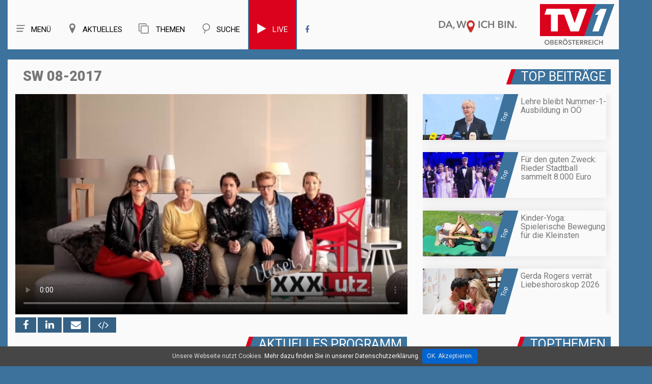

--- FILE ---
content_type: text/html; charset=UTF-8
request_url: https://tv1.nachrichten.at/innviertel/sendung/2017_08/Werbespot_BTV_Automesse/kategorie/Petra%20plaudert/kategorie/Petra%20plaudert/35
body_size: 13424
content:
<!-- 

----
innviertel > < sendung > < 2017_08 > < werbespot_btv_automesse > < kategorie > < 
----
#### region > sw > 2017_08 > 
-->

<!DOCTYPE html>
<html lang="de">
	
<head>
<title>SW 08-2017 | INNVIERTEL | TV1</title>

<meta charset="utf-8">
<meta name="viewport" content="width=device-width, initial-scale=1.0">
<meta name="author" content="EDV Melhorn">
<meta name="page-topic" content="SW 08-2017 | INNVIERTEL | TVeins.at">
<meta name="description" content="TV1 ist Ihr regionaler Fernsehsender aus Innviertel. Wir versorgen unsere Seher mit guten Nachrichten aus der Region über Veranstaltungen Brauchtum Wirtschaft Kultur und Sport.">
<meta name="keywords" content="TV1">

<meta name="revisit-after" content="7 days">
<meta name="audience" lang=“de-de“ content="alle">
<META name="publisher" content="melhorn.eu">
<meta property="og:title" content="SW 08-2017 | INNVIERTEL | TVeins.at" />
<meta property="og:description" content="TV1 ist Ihr regionaler Fernsehsender aus Innviertel. Wir versorgen unsere Seher mit guten Nachrichten aus der Region über Veranstaltungen, Brauchtum, Wirtschaft, Kultur und Sport.">
<meta property="og:type" content="website" />
<meta property="og:image" content="https://tv1.nachrichten.at/img/og_logo.jpg" />
	<meta property="og:image:width" content="800" />
	<meta property="og:image:height" content="450" />
	
<link rel="apple-touch-icon" sizes="57x57" href="/favicon/apple-icon-57x57.png">
<link rel="apple-touch-icon" sizes="60x60" href="/favicon/apple-icon-60x60.png">
<link rel="apple-touch-icon" sizes="72x72" href="/favicon/apple-icon-72x72.png">
<link rel="apple-touch-icon" sizes="76x76" href="/favicon/apple-icon-76x76.png">
<link rel="apple-touch-icon" sizes="114x114" href="/favicon/apple-icon-114x114.png">
<link rel="apple-touch-icon" sizes="120x120" href="/favicon/apple-icon-120x120.png">
<link rel="apple-touch-icon" sizes="144x144" href="/favicon/apple-icon-144x144.png">
<link rel="apple-touch-icon" sizes="152x152" href="/favicon/apple-icon-152x152.png">
<link rel="apple-touch-icon" sizes="180x180" href="/favicon/apple-icon-180x180.png">
<link rel="icon" type="image/png" sizes="192x192"  href="/favicon/android-icon-192x192.png">
<link rel="icon" type="image/png" sizes="32x32" href="/favicon/favicon-32x32.png">
<link rel="icon" type="image/png" sizes="96x96" href="/favicon/favicon-96x96.png">
<link rel="icon" type="image/png" sizes="16x16" href="/favicon/favicon-16x16.png">
<link rel="manifest" href="/favicon/manifest.json">

<meta name="msapplication-TileImage" content="/favicon/ms-icon-144x144.png">

	
	
<meta property="og:url" content="https://tv1.nachrichten.at/innviertel/sendung/2017_08/werbespot_btv_automesse/kategorie/petra%20plaudert/kategorie/petra%20plaudert/35" />
<link rel="canonical" href="https://tv1.nachrichten.at/innviertel/sendung/2017_08/werbespot_btv_automesse/kategorie/petra%20plaudert/kategorie/petra%20plaudert/35" />

<meta name="theme-color" content="#4278a4" />

<!--<style>
body:before {
	content: "/img/bg_in.jpg";
	background: url("/img/bg_in.jpg") no-repeat center center;


</style>-->

<script type="text/javascript">
	var gaProperty = 'UA-37884348-14';
	var disableStr = 'ga-disable-' + gaProperty;
	if (document.cookie.indexOf(disableStr + '=true') > -1) {
	window[disableStr] = true;
	}
	function gaOptout() {
	document.cookie = disableStr + '=true; expires=Thu, 31 Dec 2099 23:59:59 UTC; path=/';
	window[disableStr] = true;
	alert('Das Tracking durch Google Analytics wurde in Ihrem Browser für diese	Website deaktiviert.');
	}
	</script>
	
<script>
  (function(i,s,o,g,r,a,m){i['GoogleAnalyticsObject']=r;i[r]=i[r]||function(){
  (i[r].q=i[r].q||[]).push(arguments)},i[r].l=1*new Date();a=s.createElement(o),
  m=s.getElementsByTagName(o)[0];a.async=1;a.src=g;m.parentNode.insertBefore(a,m)
  })(window,document,'script','https://www.google-analytics.com/analytics.js','ga');

  ga('create', 'UA-37884348-14', 'auto');
  ga('send', 'pageview');
  ga('set', 'anonymizeIp', true);

</script>






<!--CSS-->
<link rel="stylesheet" href="/css/bootstrap.css" >
<link rel="stylesheet" href="/css/style.css">
<!--<link rel="stylesheet" href="/css/camera.css">-->
<link rel="stylesheet" href="/css/stuck.css">
<link rel="stylesheet" href="/css/jquery.fancybox.css">
<link rel="stylesheet" href="/fonts/font-awesome.css">
<!--<link rel="stylesheet" href="/css/owl.carousel.css">-->
<!--<link rel="stylesheet" href="/css/owl.theme.css">-->
<!--JS-->
<style>
	#video_player h1,.thumb-pad2 .thumbnail .caption .title2{
		font-weight: 900;
	}
	body {
		background: #3c729c;
	}
	.maincontainer,.menuBox .row{
		box-shadow: none;
	}
</style>
<script src="/js/jquery.js"></script>
<script src="/js/jquery.equalheights.js"></script>

<!--[if (gt IE 9)|!(IE)]><!-->
<!--<script src="/js/jquery.mobile.customized.min.js"></script>-->
<!--<![endif]-->
<!--[if lt IE 9]>
    <div style='text-align:center'><a href="http://windows.microsoft.com/en-US/internet-explorer/products/ie/home?ocid=ie6_countdown_bannercode"><img src="http://storage.ie6countdown.com/assets/100/images/banners/warning_bar_0000_us.jpg" border="0" height="42" width="820" alt="You are using an outdated browser. For a faster, safer browsing experience, upgrade for free today." /></a></div>  
  <![endif]-->
<!--[if lt IE 9]><script src="../docs-assets/js/ie8-responsive-file-warning.js"></script><![endif]-->

<!-- HTML5 shim and Respond.js IE8 support of HTML5 elements and media queries -->
<!--[if lt IE 9]>
    <script src="https://oss.maxcdn.com/libs/html5shiv/3.7.0/html5shiv.js"></script>
    <script src="https://oss.maxcdn.com/libs/respond.js/1.3.0/respond.min.js"></script>
  <![endif]-->

<script type="text/javascript">
	window.idpt = (window.idpt || {});
	function loadScript(scriptSrc) {
		var script = document.createElement('script');
		script.async=true;
		script.type = 'text/javascript';
		script.src = scriptSrc;
		var node = document.getElementsByTagName('script')[0];
		node.parentNode.insertBefore(script, node);
	}
	(function() {
		var useSSL = 'https:' == document.location.protocol;
		idpt.publisherId = 863;
		var pubCfgSrc = (useSSL ? 'https:' : 'http:') +
			 '//idpt.360yield.com/pubcfg/863-cfg.js';
		loadScript(pubCfgSrc);
		var src = (useSSL ? 'https:' : 'http:') +
			 '//idpt.360yield.com/idpt.js';
		loadScript(src);
	})();
</script>
	<script>
	idpt.que = (idpt.que || []);
	idpt.que.push(function() {
		idpt.createAdSlot("cd5e2e27-d360-4b17-819b-46360534eb66").setPlacementId(1117261);
		idpt.createAdSlot("539c83a2-8f12-4547-b499-b5eed0037a79").setPlacementId(1117262);
		idpt.createAdSlot("a330c24b-7d10-4dc5-b939-1488ed0e822a").setPlacementId(1117260);
		idpt.loadAds(["cd5e2e27-d360-4b17-819b-46360534eb66", "539c83a2-8f12-4547-b499-b5eed0037a79", "a330c24b-7d10-4dc5-b939-1488ed0e822a"]);
	});
</script>
	
</head>
<body >
<!--header-->


<style>
    nav.tm_navbar{
        float: left;
    }
    .menuBox h1.navbar-brand_ {
        float: right;
        
    }
    .menuBox h1 a{
        height: 93px;
	}
    .navbar-brand_ img{
        position: initial;
        float: right;
        
    }
    .navbar-brand_ a{
        position: relative;
    }
    .navbar-brand_ .clime{
        max-height: 30px;
        right: 200px;
        top: 40px;
        position: relative;
		width: 155px;
    }
    .navbar-brand_ .logo{
        position: absolute;
		margin-top: 8px;

    }
    .nav g{
        background-position: center !important;
        background-repeat: no-repeat !important;
        width: 20px;
        height: 20px;
        z-index: 9999;
        display: block;
        float: left;
        margin-right: 10px;
    }
    nav.tm_navbar li a {
        font:  15px/25px 'Roboto';
        

    }
    nav.tm_navbar li span {
        display: none;
    }
    nav.tm_navbar li:hover > a{
        background: #ececec;
        color: #777777;
    }
    .fb_blau:hover{
        color: #777777 !important;        
    }
    .search_top{
        display: none;
        width: 738px;
        margin-top: 29px;
        position: relative;
    }
    .search_top g{
        width: 50px;
        background: url(/img/menu_icon_offen_256x256.svg);
        height: 50px;
        z-index: 9999;
        position: absolute;
        margin-top: -7px;
        margin-left: 10px;
        transition: all 0.5s;
        
        
    }
    .search_top g:hover{
        transform:  rotate(180deg);
    }
    .search_top .input-group{
        margin-left: 70px;
    }
    .search_top .input-group input{
        height: 40px;
        font-size: 20px;
        border-radius: 0;
    }
    .search_top .input-group-addon2 a{
        font-size: 28px;
    }
    .search_top .closeButton{
        position: absolute;
        left: 0;
    }
    a{
        cursor: pointer;
    }
    /*.navbar-brand_ .logo{
        width: 146px;
    }*/
    
    @media (max-width: 1219px) and (min-width: 992px){
        .search_top  {
            max-width: 600px;
        }
        nav.tm_navbar  {
            width: unset;
        }
        nav.tm_navbar li a {
            padding: 33px 18px;
        }
    }
    @media (max-width: 991px) and (min-width: 768px){
        nav.tm_navbar  {
            width: unset;
        }
        nav.tm_navbar li a {
            padding: 33px 18px;
        }
       
    }
	
	
    
    
    
    
    
    @media(max-width:766px) and (min-width: 481px){
        .navbar-brand_ .clime {
            display: none;
        }
        .navbar-brand_ .logo{
            top: 7px;
			width: 60px;
			position: initial;
			z-index: 999;
			height: 45px;
		}
		.menuBox h1 a{
			height: 55px;
		}
		


    }
    @media(max-width:480px) {
        .navbar-brand_ .clime {
            display: none;
        }
        .navbar-brand_ .logo{
            top: 7px;
            

        }
        .search_top .closeButton g{
            margin-left: 7px;
            height: 30px;
            width: 30px;
			margin-top: 4px;
            
            
        }
        .search_top .input-group {
            margin-left: 40px;
        }
        
        .search_top .input-group .input-group-addon2, .search_top .input-group .input-group-addon2 a{
            padding: 0 1px;
        }
		.navbar-brand_ .logo {
			width: 60px;
			margin-right: 10px;
			top: -9px;
		}
		.menuBox h1 a{
			height: 55px;
		}
		
		.search_top  {
            width: calc(100% - 120px)!important;
			margin-top: 20px;
        }
		.hSite h2, .hSite h1, .hSite h3{
			font-size: 21px;
		}
		
		.navbar-brand_ .logo{
            top: 7px;
			width: 60px;
			position: initial;
			z-index: 999;
			height: 45px;
		}
    }
    
    
    @media (max-width: 991px){
        .search_top  {
            width: calc(100% - 167px);
        }
        nav.tm_navbar li a g{
            width: 40px;
            height: 30px;
        }
        nav.tm_navbar li a{
            font-size: 0px;
            padding: 33px 0px;
        }
        h1{
            margin: 0;
            font-size: 20px;
        }
        
        .share-buttons{
			margin-bottom: 10px;
			z-index: 1;
		}
        
    }
	@media (min-width: 991px){
		.share-buttons{
			position: absolute; 
			bottom: -30px;
			z-index: 1;
		}
	}
	
	.share-buttons a{
		text-align: center; 
		background: #356184; 
		color: #fff; 
		font-size: 20px; 
		padding: 3px 15px;
	}
    
    .select-menu{
        display: inline-block;
        /* padding-top: 4px; */
        /* padding-right: 3px; */
        /* padding-bottom: 4px; */
        /* width: 100%; */
        /* height: 30px; */
        /* font-size: 12px; */
        /* right: 0; */
        position: absolute;
        /* vertical-align: middle; */
        left: 0;
        top: 8px;
    }
    
    .select-menu .nav{
        display: flex;
        font-size: 25px;
    }
    .select-menu .nav > li > a:hover,.select-menu .nav > li > a:focus{
        background-color: #fafafa;
    }
    .select-menu g{
        height: 30px;
    }
    
    
    @media (min-width: 766px){
        .select-menu {
            display: none !important ;
        }
    }
	
	@media (max-width: 400px){
		.nav > li {
			width: 50px;
		}
	}
	
	
	
    .mobilMenue2 .submenu{
        width: 100%;
        position: absolute;
        background: #fafafa;

        top: 70px;
        list-style: none;
        font-size: 20px;
        text-align: left;
        box-shadow: 0px 0px 20px 0px #dedede;
    }
    .mobilMenue2 .submenu li{
        margin: 5px;
    }
    .mobilMenue2 a{
        color: #777777;
		
    }
	.live{
		background: #db021d;
		border-left: 2px solid #3c729c;
		border-right: 2px solid #3c729c;
	}
	.live a g,.live a{
		color: #fafafa !important;
	}
	.live:hover a g,.live:hover  a{
		color: #777777 !important;
	}
	.live:hover{
		color: #777777 !important;
		border-left: 2px solid #ececec;
		border-right: 2px solid #ececec;
	}
	
</style>


<header>
	<div id="stuck_container">
		
		<div class="menuBox">
			<div class="container">
			<div class="row" >
                
                
                
				<h1 class="navbar-brand navbar-brand_"><a href="/">
                    <img class="clime" width="155" height="24"  src="/img/claim.svg">
                    <img class="logo" width="146" height="80" src="/img/logo.svg" alt="">
                    <span>TVeins</span></a></h1>
                
                
                
                
                
                <div class="search_top">
                    <a class="closeButton" onClick="search_button_close();"  id="search_button_close"><g style="background: url(/img/menu_icon_offen_256x256.svg);"></g></a>
                    <form method="post" action="/search/" id="search1">
                        <input type="hidden" name="neu" value="1">
                        <div class="input-group margin-bottom-sm"> 





                            <input id="search1Input" class="form-control" type="text" name="search" placeholder="Archiv Durchsuchen">


                            <span class="input-group-addon input-group-addon2"><a href="javascript:{}" onclick="document.getElementById('search1').submit(); return false;"><i class="fa fa-search fa-fw" aria-hidden="true"></i></a></span>


                        </div>
                    </form>
                </div>
                
                
                
                
                
				<nav  class="navbar navbar-default navbar-static-top tm_navbar clearfix" role="navigation">
					<div>
						<ul class="nav sf-menu clearfix">                              
                            <li class="sub-menu"><a> <g style="background: url(/img/menu_icon_256x256.svg)"></g>Menü</a><span></span>
								<ul class="submenu" id="menue_top2">
									<li><a href="/">Home</a></li>
																			<li><a href="/Live">Live</a></li></li>
																		<li><a href="/sendezeiten">Sendezeiten</a></li>
									<li><a href="/empfang">Empfang</a></li>
									<!--<li><a href="/fotos">Fotos</a></li>-->
									<li><a href="/page/team">Team</a></li>
									<li><a href="/page/referenzen">Referenzen</a></li>
									<!--<li><a href="/page/leistungen">Unsere Leistungen</a></li>
									<li><a href="/page/karriere">Karriere</a></li>-->
									<li><a href="/kontakt">Kontakt</a></li>
									<!--<li><a href="/page/uber_uns">Über uns</a></li>-->
									<li><a href="/jobs">Jobs</a></li>
									
								
								</ul>
							</li>
						    <li class="  sub-menu"><a> <g style="background: url(/img/regionen_icon_256x256.svg)"></g>Aktuelles</a><span></span>
								<ul class="submenu" id="menue_top2" style="width: 240px;">
									<li><a id="ooe2" href="/oberösterreich">Oberösterreich</a></li>
									<li><a id="zr2" href="/zentralraum">Linz - Wels - Steyr - Eferding</a></li>
									<li><a id="vb2" href="/vöcklabruck">Vöcklabruck</a></li>
									<li><a id="sz2" href="/salzkammergut">Salzkammergut</a></li>
									<li><a id="in2" href="/innviertel">Innviertel - Grieskirchen</a></li>
									

									<!--<li><a id="hr2" href="/hausruckviertel">Hausruckviertel</a></li>
									<li><a id="lz2" href="/linz">Linz</a></li>-->
									<!--<li><a id="mu2" target="_blank" href="http://www.muehlviertel.tv/" class="sf-with-ul link">Mühlviertel</a></li>-->
								</ul>
							</li>
							<li class="  sub-menu"><a> <g style="background: url(/img/themen.svg)"></g><i class="fa fa-clone" aria-hidden="true"></i> Themen</a><span></span>
								<ul class="submenu" id="menue_top2">
									<li><a id="gsundes" href="/kategorie/Portraits/37">G’sundes OÖ</a></li>
									<li><a id="menafit" href="/kategorie/Menafit/36">Fit mit Mena</a></li>
									<li><a id="kochstudio" href="/kategorie/Kochstudio/4">Was koch i heut‘?</a></li>
									<li><a id="ooe-backgroundtalk" href="/kategorie/Backgroundtalk/34">OÖ im Gespräch</a></li>
									<li><a id="ooe-petra-plaudert" href="/kategorie/Petra%20plaudert/35">Petra plaudert</a></li>
									<li><a id="ooe-altes-handwerk" href="/kategorie/Portraits/29">Altes Handwerk in OÖ</a></li>
									<li><a id="ooe-bauen" href="/kategorie/Bau-%20und%20Wohnträume/19">Bau- und Wohnträume</a></li>
									<li><a id="ooe-schatz" href="/kategorie/Portraits/30">Schätze unserer Heimat</a></li>
									<li><a id="ooe-wir-sind" href="/kategorie/Portraits/28">Wir sind Oberösterreich</a></li>
									
									
									
									<!--<li><a id="ooen-tv" href="/oön-tv">OÖN TV</a></li>
									<li><a id="ooen-extra" href="/oberösterreich-extra">Oberösterreich Extra</a></li>
									<li><a id="sport" href="/sport">Sport</a></li>
									<li><a id="ooe-fokus" href="/oberösterreich-im-fokus">Oberösterreich im Fokus</a></li>
									<li><a id="ooe-ueblick" href="/oberösterreich-im-überblick">Oberösterreich im Überblick</a></li>
									<li><a id="ooe-unternehmen" href="/kategorie/Unternehmen%20die%20bewegen/33">Unternehmen die bewegen</a></li>-->
									
								</ul>
							</li>
							<li><a onClick="search_button();"  id="search_button"><g style="background: url(/img/such_icon_256x256.svg)"></g>Suche</a><span></span></li>
															<li class="live" ><a href="/live"><g class="fa fa-play" style="font-size: 22px;" aria-hidden="true"></g>Live</a></li>
							                            <li><a  class="fb_blau" target="_blank" href="https://www.facebook.com/TV1Oberoesterreich/"><i class="fa fa-facebook" aria-hidden="true"></i></a></li>
							 
						</ul>
					</div>
				</nav>
				<span class="select-menu">
				    <div >
						<ul class="nav sf-menu clearfix">                              
                            <li><a onClick="home_button();"> <g style="background: url(/img/menu_icon_256x256.svg)"></g></a><span></span></li>
						    <li><a onClick="region_button();"> <g style="background: url(/img/regionen_icon_256x256.svg)"></g></a><span></span></li>
							<li><a onClick="themen_button();" ><g style="background: url(/img/themen.svg)"></g></a><span></span></li>
							<li><a onClick="search_button();"  id="search_button"><g style="background: url(/img/such_icon_256x256.svg)"></g></a><span></span></li>
														<li style=""><a href="/live" style="color: #db021d"><g class="fa fa-play" style="font-size: 25px;" aria-hidden="true"></g></a></li>
														
                           
							
						</ul>
					</div>
				</span>
                <div class="mobilMenue2">
                    <ul  style="display: none"  class="submenu" id="mobilMenueHome">
                        <li><a href="/">Home</a></li>
													<li><a href="/Live">Live</a></li></li>
						                        <li><a href="/sendezeiten">Sendezeiten</a></li>
                        <li><a href="/empfang">Empfang</a></li>
						<!--<li><a href="/fotos">Fotos</a></li>-->
                        <li><a href="/page/team">Team</a></li>
                    	<li><a href="/page/referenzen">Referenzen</a></li>
                        <!--<li><a href="/page/leistungen">Unsere Leistungen</a></li>
                        <li><a href="/page/karriere">Karriere</a></li>-->
                        <li><a href="/kontakt">Kontakt</a></li>
                        <!--<li><a href="/page/uber_uns">Über uns</a></li>-->
                        <li><a href="/jobs">Jobs</a></li>
				    </ul>
                    
                    <ul  style="display: none" class="submenu" id="regionMenue">
                       	<li><a id="ooe2" href="/oberösterreich">Oberösterreich</a></li>
						<li><a id="zr2" href="/zentralraum">Linz - Wels - Steyr - Eferding</a></li>
						<li><a id="vb2" href="/vöcklabruck">Vöcklabruck</a></li>
						<li><a id="sz2" href="/salzkammergut">Salzkammergut</a></li>
						<li><a id="in2" href="/innviertel">Innviertel - Grieskirchen</a></li>
                        <!--<li><a id="hr2" href="/hausruckviertel">Hausruckviertel</a></li>
                        <li><a id="lz2" href="/linz">Linz</a></li>-->
                        <!--<li><a id="mu2" target="_blank" href="http://www.muehlviertel.tv/" class="sf-with-ul link">Mühlviertel</a></li>-->
				    </ul>
					 <ul  style="display: none" class="submenu" id="themenMenue">
						<li><a id="gsundes" href="/kategorie/Portraits/37">G’sundes OÖ</a></li>
						 <li><a id="menafit" href="/kategorie/Menafit/36">Fit mit Mena</a></li>
						<li><a id="kochstudio" href="/kategorie/Kochstudio/4">Was koch i heut‘?</a></li>
						<li><a id="ooe-backgroundtalk" href="/kategorie/Backgroundtalk/34">OÖ im Gespräch</a></li>
						<li><a id="ooe-petra-plaudert" href="/kategorie/Petra%20plaudert/35">Petra plaudert</a></li>
						<li><a id="ooe-altes-handwerk" href="/kategorie/Portraits/29">Altes Handwerk in OÖ</a></li>
						<li><a id="ooe-bauen" href="/kategorie/Bau-%20und%20Wohnträume/19">Bau- und Wohnträume</a></li>
						<li><a id="ooe-schatz" href="/kategorie/Portraits/30">Schätze unserer Heimat</a></li>
						<li><a id="ooe-wir-sind" href="/kategorie/Portraits/28">Wir sind Oberösterreich</a></li>
				    </ul>
                </div>
			</div>
		</div>
	</div>
	</div>
</header>	
<!--page-->
<!--<div class="global" style="padding-top: 20px; padding-right: 0; padding-left: 0; text-align: center; max-width: 100%; overflow: hidden">
	<div class="container">
	<div id="a330c24b-7d10-4dc5-b939-1488ed0e822a">
		<script>
			idpt.que.push(function() {
				idpt.renderAd("a330c24b-7d10-4dc5-b939-1488ed0e822a");
			});
		</script>
	</div>
	</div>
</div>
-->
	<div class="container" style=" text-align: center">
		<script type="text/javascript" src="https://imagesrv.adition.com/js/adition.js"></script>
		<script type="text/javascript" src="https://ad1.adfarm1.adition.com/js?wp_id=4383881"></script>
				
	</div>
	
	
	<!-- wwww in -->				
				
	<!--	
<div class="global" style="padding-top: 20px; padding-right: 0; padding-left: 0; text-align: center; max-width: 100%; overflow: hidden">
	<div class="container">
		<a href="https://tv1.nachrichten.at/kategorie/Kochstudio/4">
			<img src="https://img.tv1.nachrichten.at/up/side/16.jpg">
		</a>
	</div>
</div>
	-->

<div class="global">
	<div class="container">
		<div class="row maincontainer" >
	





<figure id="video_player">
	
			<div class=" col-md-8 caption ">
            <div class=" col-md-12 "><h1>SW 08-2017</h1></div>			<div class="responsive-video "> 
				<div class="easyhtml5video col-md-12" style="max-width:100%; position:relative; padding:0px; width:100%;  " >
					<div id="map" class="map"></div>
					<video preload ='auto' controlsList="nodownload"  poster="https://img.tv1.nachrichten.at/up/walpaper/3028.jpg" id="video"  controls  style="max-width:100%; max-height:100%; padding:0px; width:100%;  no-repeat 0 0 ; background-size: 100%; width: 100%; height: auto !important; background-size: cover; background-position:center center;" >

						
						<source src="https://video.tv1.nachrichten.at/video.php?url=in/2017_08/opener_xxx_lutz_2.mp4" type="video/mp4" />

						
						<p>Dieser Browser unterstützt HTML5 Video nicht</p>
					</video>
					<button id="playButton" style=" display: none;input-group-addon input-group-addon2">Play</button>
																						<script>
							video.play()
						</script>	
																<!-- off--> 
					
				</div>
			</div>
			
			<div class="share-buttons " >
				<!--  -->
				<!--<h2>Jetzt teilen: </h2> -->
				<a rel="nofollow" onclick="window.open('https://www.facebook.com/sharer/sharer.php?u=https://tv1.nachrichten.at/innviertel/sendung/2017_08/Opener_XXXLutz/3028','linkedin-share-dialog','width=626,height=436'); return false;"> <i class="fa fa-facebook" aria-hidden="true"></i></a>

				<a  title="Teilen auf LinkedIn" rel="nofollow" target="_blank" onclick="window.open('http://www.linkedin.com/shareArticle?mini=true&url=https://tv1.nachrichten.at/innviertel/sendung/2017_08/Opener_XXXLutz/3028','linkedin-share-dialog','width=626,height=436');return false;"><i class="fa fa-linkedin"></i></a>
				
				<a href="mailto:?subject=Opener XXXLutz&body=https://tv1.nachrichten.at/innviertel/sendung/2017_08/Opener_XXXLutz/3028" title="Teilen"><i class="fa fa-envelope"></i></a>
				
				<a href="/share?video=3028" onclick="shareCode(3028);return false;"  aria-hidden="true"><i class="fa fa-code iframe-share"></i></a>
			</div>
			
			
		</div>
	
	
		
		<div class="col-md-4  caption ">
			            <div class="hSite" style="margin-top: 0px;">
				<h2>TOP BEITRÄGE</h2>
            </div>
			<ul class="list1-1">
				<!-- 1768974442.394 -->		<a href="/oberösterreich/top/Lehre_bleibt_Nummer-1-Ausbildung_in_OÖ/688">
			<li>
				<time>Top</time>
				<div  class="list_content"> 
					<img src="https://img.tv1.nachrichten.at/up/min/49745.jpg" alt="Lehre bleibt Nummer-1-Ausbildung in OÖ">
					<p><strong>Lehre bleibt Nummer-1-Ausbildung in OÖ</strong></p>
				</div>
			</li>
		</a>
			<a href="/oberösterreich/top/Für_den_guten_Zweck_Rieder_Stadtball_sammelt_8000_Euro_/678">
			<li>
				<time>Top</time>
				<div  class="list_content"> 
					<img src="https://img.tv1.nachrichten.at/up/min/49742.jpg" alt="Für den guten Zweck: Rieder Stadtball sammelt 8.000 Euro ">
					<p><strong>Für den guten Zweck: Rieder Stadtball sammelt 8.000 Euro </strong></p>
				</div>
			</li>
		</a>
			<a href="/oberösterreich/top/Kinder-Yoga_Spielerische_Bewegung_für_die_Kleinsten/676">
			<li>
				<time>Top</time>
				<div  class="list_content"> 
					<img src="https://img.tv1.nachrichten.at/up/min/49765.jpg" alt="Kinder-Yoga: Spielerische Bewegung für die Kleinsten">
					<p><strong>Kinder-Yoga: Spielerische Bewegung für die Kleinsten</strong></p>
				</div>
			</li>
		</a>
			<a href="/oberösterreich/top/Gerda_Rogers_verrät_Liebeshoroskop_2026/680">
			<li>
				<time>Top</time>
				<div  class="list_content"> 
					<img src="https://img.tv1.nachrichten.at/up/min/49741.jpg" alt="Gerda Rogers verrät Liebeshoroskop 2026">
					<p><strong>Gerda Rogers verrät Liebeshoroskop 2026</strong></p>
				</div>
			</li>
		</a>
				</ul>
					</div>
		
		
	
		
		
		<div class="clearfix"></div>
	
		
				    <div class="hSite col-md-12 werbung_mobil">
				<h2 class="  ">Topthemen</h2>
            </div>
											<div class="col-sm-6 werbung_mobil ">
					<div class="thumb-pad0">
												<a  id="werbung2_97"   href="https://tv1.nachrichten.at/gewinnspiel" >
							<div class="thumbnail">
								<figure style="margin:0">
									<img src="https://img.tv1.nachrichten.at/up/werbung/97.jpg" alt="GEWINNSPIEL" title="GEWINNSPIEL"> 
								</figure>
							</div>
						</a>
					</div>
				</div>
											<div class="col-sm-6 werbung_mobil ">
					<div class="thumb-pad0">
												<a  id="werbung2_114"   href="kategorie/Kochstudio/4" >
							<div class="thumbnail">
								<figure style="margin:0">
									<img src="https://img.tv1.nachrichten.at/up/werbung/114.jpg" alt="Kochen" title="Kochen"> 
								</figure>
							</div>
						</a>
					</div>
				</div>
											<div class="col-sm-6 werbung_mobil ">
					<div class="thumb-pad0">
												<a  id="werbung2_110"   href="/kategorie/Menafit/36" >
							<div class="thumbnail">
								<figure style="margin:0">
									<img src="https://img.tv1.nachrichten.at/up/werbung/110.jpg" alt="Menafit" title="Menafit"> 
								</figure>
							</div>
						</a>
					</div>
				</div>
											<div class="col-sm-6 werbung_mobil ">
					<div class="thumb-pad0">
												<a  id="werbung2_87"   href="/kategorie/Altes Handwerk - Arbeiten wie früher/29" >
							<div class="thumbnail">
								<figure style="margin:0">
									<img src="https://img.tv1.nachrichten.at/up/werbung/87.jpg" alt="Altes Handwerk - Arbeiten wie früher" title="Altes Handwerk - Arbeiten wie früher"> 
								</figure>
							</div>
						</a>
					</div>
				</div>
											<div class="col-sm-6 werbung_mobil ">
					<div class="thumb-pad0">
												<a  id="werbung2_112"   href="https://www.nachrichten.at/nachrichten/podcasts/" >
							<div class="thumbnail">
								<figure style="margin:0">
									<img src="https://img.tv1.nachrichten.at/up/werbung/112.jpg" alt="Podcasts" title="Podcasts"> 
								</figure>
							</div>
						</a>
					</div>
				</div>
					
			<div class="clearfix"></div>
			
		
		<div class="clearfix"></div>

	
	
	<div class="col-sm-12 col-md-8" >
		<div class="shows-box">
			<div class="row">
				<div class="col-sm-12 hSite"><h2>Aktuelles Programm</h2></div>
						
				<div class="owl-wrapper" >
													<a id="vid_cur_ak_1" href="/innviertel/sendung/2017_08/Opener_XXXLutz/3028" class=" thumb-pad2 item owl-item" title="Opener "XXXLutz"">
			<div class=" col-md-4 col-sm-6 col-xs-12 pad2Box" >
				<div class="thumb-pad2">
					<div class="thumbnail"> 
						<figure> <img src="https://img.tv1.nachrichten.at/up/tumb/3028.jpg" alt="Opener "XXXLutz"" title="Opener "XXXLutz""> </figure>
						<div class="caption maxheight3">
							<p class="title2">Opener "XXXLutz"</p>
							<p class="kachel_text"></p>
							<p class="title">Innviertel</p>
							
							<span>
								<i onclick="window.open('https://www.facebook.com/sharer/sharer.php?u=https://tv1.nachrichten.at/innviertel/sendung/2017_08/Opener_XXXLutz/3028'); return false; " class="fa fa-facebook" aria-hidden="true"></i>
								
								<i href="/share?video=3028" onclick="shareCode(3028);return false;" class="fa fa-code iframe-share" aria-hidden="true"></i>
								
								
								
							</span>
						 </div>
					</div>
				</div>
			</div>
		</a>
															<a id="vid_cur_ak_2" href="/innviertel/sendung/2017_08/Neuauflage_für_den_Rieder_Faschingsumzug/3029" class=" thumb-pad2 item owl-item" title="Neuauflage für den Rieder Faschingsumzug">
			<div class=" col-md-4 col-sm-6 col-xs-12 pad2Box" >
				<div class="thumb-pad2">
					<div class="thumbnail"> 
						<figure> <img src="https://img.tv1.nachrichten.at/up/tumb/3029.jpg" alt="Neuauflage für den Rieder Faschingsumzug" title="Neuauflage für den Rieder Faschingsumzug"> </figure>
						<div class="caption maxheight3">
							<p class="title2">Neuauflage für den Rieder Faschingsumzug</p>
							<p class="kachel_text">Erstmals seit 2012 wurde der Umzug wieder organisiert.</p>
							<p class="title">Innviertel</p>
							
							<span>
								<i onclick="window.open('https://www.facebook.com/sharer/sharer.php?u=https://tv1.nachrichten.at/innviertel/sendung/2017_08/Neuauflage_für_den_Rieder_Faschingsumzug/3029'); return false; " class="fa fa-facebook" aria-hidden="true"></i>
								
								<i href="/share?video=3029" onclick="shareCode(3029);return false;" class="fa fa-code iframe-share" aria-hidden="true"></i>
								
								
								
							</span>
						 </div>
					</div>
				</div>
			</div>
		</a>
															<a id="vid_cur_ak_3" href="/innviertel/sendung/2017_08/LWS_Burgkirchen_-_Die_Schule_für_den_ländlichen_Raum/3030" class=" thumb-pad2 item owl-item" title="LWS Burgkirchen - Die Schule für den ländlichen Raum">
			<div class=" col-md-4 col-sm-6 col-xs-12 pad2Box" >
				<div class="thumb-pad2">
					<div class="thumbnail"> 
						<figure> <img src="https://img.tv1.nachrichten.at/up/tumb/3030.jpg" alt="LWS Burgkirchen - Die Schule für den ländlichen Raum" title="LWS Burgkirchen - Die Schule für den ländlichen Raum"> </figure>
						<div class="caption maxheight3">
							<p class="title2">LWS Burgkirchen - Die Schule für den ländlichen Raum</p>
							<p class="kachel_text">Nach einer 3-jährigen Ausbildung haben die Jugendlichen nicht nur den Facharbeiterbrief in der Tasche, sondern die Möglichkeit in über 90 Berufen eine Lehre zu starten.</p>
							<p class="title">Innviertel</p>
							
							<span>
								<i onclick="window.open('https://www.facebook.com/sharer/sharer.php?u=https://tv1.nachrichten.at/innviertel/sendung/2017_08/LWS_Burgkirchen_-_Die_Schule_für_den_ländlichen_Raum/3030'); return false; " class="fa fa-facebook" aria-hidden="true"></i>
								
								<i href="/share?video=3030" onclick="shareCode(3030);return false;" class="fa fa-code iframe-share" aria-hidden="true"></i>
								
								
								
							</span>
						 </div>
					</div>
				</div>
			</div>
		</a>
															<a id="vid_cur_ak_4" href="/innviertel/sendung/2017_08/HTL_Ried_lud_zu_Industrie_40_-_TechnoZ_Ried/3031" class=" thumb-pad2 item owl-item" title="HTL Ried lud zu Industrie 4.0 - TechnoZ Ried">
			<div class=" col-md-4 col-sm-6 col-xs-12 pad2Box" >
				<div class="thumb-pad2">
					<div class="thumbnail"> 
						<figure> <img src="https://img.tv1.nachrichten.at/up/tumb/3031.jpg" alt="HTL Ried lud zu Industrie 4.0 - TechnoZ Ried" title="HTL Ried lud zu Industrie 4.0 - TechnoZ Ried"> </figure>
						<div class="caption maxheight3">
							<p class="title2">HTL Ried lud zu Industrie 4.0 - TechnoZ Ried</p>
							<p class="kachel_text">Die HTL Ried lud zu einem gemeinsamen Abend mit der Industrie. Eines der Ziele dabei: Praxisorientiertes Lernen und eine mögliche Anpassung der Bildungsinhalte in höheren techn. Lehranstalten.</p>
							<p class="title">Innviertel</p>
							
							<span>
								<i onclick="window.open('https://www.facebook.com/sharer/sharer.php?u=https://tv1.nachrichten.at/innviertel/sendung/2017_08/HTL_Ried_lud_zu_Industrie_40_-_TechnoZ_Ried/3031'); return false; " class="fa fa-facebook" aria-hidden="true"></i>
								
								<i href="/share?video=3031" onclick="shareCode(3031);return false;" class="fa fa-code iframe-share" aria-hidden="true"></i>
								
								
								
							</span>
						 </div>
					</div>
				</div>
			</div>
		</a>
															<a id="vid_cur_ak_5" href="/innviertel/sendung/2017_08/Magic_Priest_on_Tour/3032" class=" thumb-pad2 item owl-item" title="Magic Priest on Tour">
			<div class=" col-md-4 col-sm-6 col-xs-12 pad2Box" >
				<div class="thumb-pad2">
					<div class="thumbnail"> 
						<figure> <img src="https://img.tv1.nachrichten.at/up/tumb/3032.jpg" alt="Magic Priest on Tour" title="Magic Priest on Tour"> </figure>
						<div class="caption maxheight3">
							<p class="title2">Magic Priest on Tour</p>
							<p class="kachel_text">Unter dem Titel "Feuer – Wasser – Luft und Erde" verzaubert Gert Smetanig wieder sein Publikum.</p>
							<p class="title">Innviertel</p>
							
							<span>
								<i onclick="window.open('https://www.facebook.com/sharer/sharer.php?u=https://tv1.nachrichten.at/innviertel/sendung/2017_08/Magic_Priest_on_Tour/3032'); return false; " class="fa fa-facebook" aria-hidden="true"></i>
								
								<i href="/share?video=3032" onclick="shareCode(3032);return false;" class="fa fa-code iframe-share" aria-hidden="true"></i>
								
								
								
							</span>
						 </div>
					</div>
				</div>
			</div>
		</a>
															<a id="vid_cur_ak_6" href="/innviertel/sendung/2017_08/Zeus_und_Co_am_ÖTB_Turnerball_in_Schärding/3033" class=" thumb-pad2 item owl-item" title=""Zeus und Co." am ÖTB Turnerball in Schärding">
			<div class=" col-md-4 col-sm-6 col-xs-12 pad2Box" >
				<div class="thumb-pad2">
					<div class="thumbnail"> 
						<figure> <img src="https://img.tv1.nachrichten.at/up/tumb/3033.jpg" alt=""Zeus und Co." am ÖTB Turnerball in Schärding" title=""Zeus und Co." am ÖTB Turnerball in Schärding"> </figure>
						<div class="caption maxheight3">
							<p class="title2">"Zeus und Co." am ÖTB Turnerball in Schärding</p>
							<p class="kachel_text">Im Ambiente des Kubinsaals genossen die Besucher eine rauschende Ballnacht.</p>
							<p class="title">Innviertel</p>
							
							<span>
								<i onclick="window.open('https://www.facebook.com/sharer/sharer.php?u=https://tv1.nachrichten.at/innviertel/sendung/2017_08/Zeus_und_Co_am_ÖTB_Turnerball_in_Schärding/3033'); return false; " class="fa fa-facebook" aria-hidden="true"></i>
								
								<i href="/share?video=3033" onclick="shareCode(3033);return false;" class="fa fa-code iframe-share" aria-hidden="true"></i>
								
								
								
							</span>
						 </div>
					</div>
				</div>
			</div>
		</a>
															<a id="vid_cur_ak_7" href="/innviertel/sendung/2017_08/Expertentipp_Puttinger_Vogl_Rechtsanwälte_und_PZP_Steuerberatung/3034" class=" thumb-pad2 item owl-item" title="Expertentipp Puttinger Vogl Rechtsanwälte und PZP Steuerberatung">
			<div class=" col-md-4 col-sm-6 col-xs-12 pad2Box" >
				<div class="thumb-pad2">
					<div class="thumbnail"> 
						<figure> <img src="https://img.tv1.nachrichten.at/up/tumb/3034.jpg" alt="Expertentipp Puttinger Vogl Rechtsanwälte und PZP Steuerberatung" title="Expertentipp Puttinger Vogl Rechtsanwälte und PZP Steuerberatung"> </figure>
						<div class="caption maxheight3">
							<p class="title2">Expertentipp Puttinger Vogl Rechtsanwälte und PZP Steuerberatung</p>
							<p class="kachel_text"></p>
							<p class="title">Innviertel</p>
							
							<span>
								<i onclick="window.open('https://www.facebook.com/sharer/sharer.php?u=https://tv1.nachrichten.at/innviertel/sendung/2017_08/Expertentipp_Puttinger_Vogl_Rechtsanwälte_und_PZP_Steuerberatung/3034'); return false; " class="fa fa-facebook" aria-hidden="true"></i>
								
								<i href="/share?video=3034" onclick="shareCode(3034);return false;" class="fa fa-code iframe-share" aria-hidden="true"></i>
								
								
								
							</span>
						 </div>
					</div>
				</div>
			</div>
		</a>
															<a id="vid_cur_ak_8" href="/innviertel/sendung/2017_08/Genussvoll_Garteln_2017/3035" class=" thumb-pad2 item owl-item" title=""Genussvoll Garteln 2017"">
			<div class=" col-md-4 col-sm-6 col-xs-12 pad2Box" >
				<div class="thumb-pad2">
					<div class="thumbnail"> 
						<figure> <img src="https://img.tv1.nachrichten.at/up/tumb/3035.jpg" alt=""Genussvoll Garteln 2017"" title=""Genussvoll Garteln 2017""> </figure>
						<div class="caption maxheight3">
							<p class="title2">"Genussvoll Garteln 2017"</p>
							<p class="kachel_text">Tipps, Informationen und Trends zum Thema naturnahes Gärtnern bei der Gartenland-Tour, die ab 2. März wieder startet.</p>
							<p class="title">Innviertel</p>
							
							<span>
								<i onclick="window.open('https://www.facebook.com/sharer/sharer.php?u=https://tv1.nachrichten.at/innviertel/sendung/2017_08/Genussvoll_Garteln_2017/3035'); return false; " class="fa fa-facebook" aria-hidden="true"></i>
								
								<i href="/share?video=3035" onclick="shareCode(3035);return false;" class="fa fa-code iframe-share" aria-hidden="true"></i>
								
								
								
							</span>
						 </div>
					</div>
				</div>
			</div>
		</a>
															<a id="vid_cur_ak_9" href="/innviertel/sendung/2017_08/Kochen_mit_Elfriede_Schachinger/3046" class=" thumb-pad2 item owl-item" title="Kochen mit Elfriede Schachinger">
			<div class=" col-md-4 col-sm-6 col-xs-12 pad2Box" >
				<div class="thumb-pad2">
					<div class="thumbnail"> 
						<figure> <img src="https://img.tv1.nachrichten.at/up/tumb/3046.jpg" alt="Kochen mit Elfriede Schachinger" title="Kochen mit Elfriede Schachinger"> </figure>
						<div class="caption maxheight3">
							<p class="title2">Kochen mit Elfriede Schachinger</p>
							<p class="kachel_text">Germknödel</p>
							<p class="title">Innviertel</p>
							
							<span>
								<i onclick="window.open('https://www.facebook.com/sharer/sharer.php?u=https://tv1.nachrichten.at/innviertel/sendung/2017_08/Kochen_mit_Elfriede_Schachinger/3046'); return false; " class="fa fa-facebook" aria-hidden="true"></i>
								
								<i href="/share?video=3046" onclick="shareCode(3046);return false;" class="fa fa-code iframe-share" aria-hidden="true"></i>
								
								
								
							</span>
						 </div>
					</div>
				</div>
			</div>
		</a>
															<a id="vid_cur_ak_10" href="/innviertel/sendung/2017_08/WWW_-_Was_Wann_Wo/3047" class=" thumb-pad2 item owl-item" title="WWW - Was Wann Wo">
			<div class=" col-md-4 col-sm-6 col-xs-12 pad2Box" >
				<div class="thumb-pad2">
					<div class="thumbnail"> 
						<figure> <img src="https://img.tv1.nachrichten.at/up/tumb/3047.jpg" alt="WWW - Was Wann Wo" title="WWW - Was Wann Wo"> </figure>
						<div class="caption maxheight3">
							<p class="title2">WWW - Was Wann Wo</p>
							<p class="kachel_text">Was tut sich im Innviertel?</p>
							<p class="title">Innviertel</p>
							
							<span>
								<i onclick="window.open('https://www.facebook.com/sharer/sharer.php?u=https://tv1.nachrichten.at/innviertel/sendung/2017_08/WWW_-_Was_Wann_Wo/3047'); return false; " class="fa fa-facebook" aria-hidden="true"></i>
								
								<i href="/share?video=3047" onclick="shareCode(3047);return false;" class="fa fa-code iframe-share" aria-hidden="true"></i>
								
								
								
							</span>
						 </div>
					</div>
				</div>
			</div>
		</a>
															<a id="vid_cur_ak_11" href="/innviertel/sendung/2017_08/Werbespot_Messe_Sport_Fun_in_Ried/3036" class=" thumb-pad2 item owl-item" title="Werbespot "Messe Sport & Fun in Ried"">
			<div class=" col-md-4 col-sm-6 col-xs-12 pad2Box" >
				<div class="thumb-pad2">
					<div class="thumbnail"> 
						<figure> <img src="https://img.tv1.nachrichten.at/up/tumb/3036.jpg" alt="Werbespot "Messe Sport & Fun in Ried"" title="Werbespot "Messe Sport & Fun in Ried""> </figure>
						<div class="caption maxheight3">
							<p class="title2">Werbespot "Messe Sport & Fun in Ried"</p>
							<p class="kachel_text"></p>
							<p class="title">Innviertel</p>
							
							<span>
								<i onclick="window.open('https://www.facebook.com/sharer/sharer.php?u=https://tv1.nachrichten.at/innviertel/sendung/2017_08/Werbespot_Messe_Sport_Fun_in_Ried/3036'); return false; " class="fa fa-facebook" aria-hidden="true"></i>
								
								<i href="/share?video=3036" onclick="shareCode(3036);return false;" class="fa fa-code iframe-share" aria-hidden="true"></i>
								
								
								
							</span>
						 </div>
					</div>
				</div>
			</div>
		</a>
															<a id="vid_cur_ak_12" href="/innviertel/sendung/2017_08/Werbespot_Tips_-_total_regional/3037" class=" thumb-pad2 item owl-item" title="Werbespot "Tips - total. regional."">
			<div class=" col-md-4 col-sm-6 col-xs-12 pad2Box" >
				<div class="thumb-pad2">
					<div class="thumbnail"> 
						<figure> <img src="https://img.tv1.nachrichten.at/up/tumb/3037.jpg" alt="Werbespot "Tips - total. regional."" title="Werbespot "Tips - total. regional.""> </figure>
						<div class="caption maxheight3">
							<p class="title2">Werbespot "Tips - total. regional."</p>
							<p class="kachel_text"></p>
							<p class="title">Innviertel</p>
							
							<span>
								<i onclick="window.open('https://www.facebook.com/sharer/sharer.php?u=https://tv1.nachrichten.at/innviertel/sendung/2017_08/Werbespot_Tips_-_total_regional/3037'); return false; " class="fa fa-facebook" aria-hidden="true"></i>
								
								<i href="/share?video=3037" onclick="shareCode(3037);return false;" class="fa fa-code iframe-share" aria-hidden="true"></i>
								
								
								
							</span>
						 </div>
					</div>
				</div>
			</div>
		</a>
															<a id="vid_cur_ak_13" href="/innviertel/sendung/2017_08/Werbespot_Frühlingsmodeschau_Weberzeile/3038" class=" thumb-pad2 item owl-item" title="Werbespot "Frühlingsmodeschau Weberzeile"">
			<div class=" col-md-4 col-sm-6 col-xs-12 pad2Box" >
				<div class="thumb-pad2">
					<div class="thumbnail"> 
						<figure> <img src="https://img.tv1.nachrichten.at/up/tumb/3038.jpg" alt="Werbespot "Frühlingsmodeschau Weberzeile"" title="Werbespot "Frühlingsmodeschau Weberzeile""> </figure>
						<div class="caption maxheight3">
							<p class="title2">Werbespot "Frühlingsmodeschau Weberzeile"</p>
							<p class="kachel_text"></p>
							<p class="title">Innviertel</p>
							
							<span>
								<i onclick="window.open('https://www.facebook.com/sharer/sharer.php?u=https://tv1.nachrichten.at/innviertel/sendung/2017_08/Werbespot_Frühlingsmodeschau_Weberzeile/3038'); return false; " class="fa fa-facebook" aria-hidden="true"></i>
								
								<i href="/share?video=3038" onclick="shareCode(3038);return false;" class="fa fa-code iframe-share" aria-hidden="true"></i>
								
								
								
							</span>
						 </div>
					</div>
				</div>
			</div>
		</a>
															<a id="vid_cur_ak_14" href="/innviertel/sendung/2017_08/Werbespot_MF_Clean_Hygienemanagement_GmbH_-_Büroreinigung/3039" class=" thumb-pad2 item owl-item" title="Werbespot "MF Clean Hygienemanagement GmbH - Büroreinigung"">
			<div class=" col-md-4 col-sm-6 col-xs-12 pad2Box" >
				<div class="thumb-pad2">
					<div class="thumbnail"> 
						<figure> <img src="https://img.tv1.nachrichten.at/up/tumb/3039.jpg" alt="Werbespot "MF Clean Hygienemanagement GmbH - Büroreinigung"" title="Werbespot "MF Clean Hygienemanagement GmbH - Büroreinigung""> </figure>
						<div class="caption maxheight3">
							<p class="title2">Werbespot "MF Clean Hygienemanagement GmbH - Büroreinigung"</p>
							<p class="kachel_text"></p>
							<p class="title">Innviertel</p>
							
							<span>
								<i onclick="window.open('https://www.facebook.com/sharer/sharer.php?u=https://tv1.nachrichten.at/innviertel/sendung/2017_08/Werbespot_MF_Clean_Hygienemanagement_GmbH_-_Büroreinigung/3039'); return false; " class="fa fa-facebook" aria-hidden="true"></i>
								
								<i href="/share?video=3039" onclick="shareCode(3039);return false;" class="fa fa-code iframe-share" aria-hidden="true"></i>
								
								
								
							</span>
						 </div>
					</div>
				</div>
			</div>
		</a>
															<a id="vid_cur_ak_15" href="/innviertel/sendung/2017_08/Werbespot_Win_Win_-_Herrentage/3040" class=" thumb-pad2 item owl-item" title="Werbespot "Win Win - Herrentage"">
			<div class=" col-md-4 col-sm-6 col-xs-12 pad2Box" >
				<div class="thumb-pad2">
					<div class="thumbnail"> 
						<figure> <img src="https://img.tv1.nachrichten.at/up/tumb/3040.jpg" alt="Werbespot "Win Win - Herrentage"" title="Werbespot "Win Win - Herrentage""> </figure>
						<div class="caption maxheight3">
							<p class="title2">Werbespot "Win Win - Herrentage"</p>
							<p class="kachel_text"></p>
							<p class="title">Innviertel</p>
							
							<span>
								<i onclick="window.open('https://www.facebook.com/sharer/sharer.php?u=https://tv1.nachrichten.at/innviertel/sendung/2017_08/Werbespot_Win_Win_-_Herrentage/3040'); return false; " class="fa fa-facebook" aria-hidden="true"></i>
								
								<i href="/share?video=3040" onclick="shareCode(3040);return false;" class="fa fa-code iframe-share" aria-hidden="true"></i>
								
								
								
							</span>
						 </div>
					</div>
				</div>
			</div>
		</a>
															<a id="vid_cur_ak_16" href="/innviertel/sendung/2017_08/Werbespot_Live-Kochen_in_der_Weberzeile/3041" class=" thumb-pad2 item owl-item" title="Werbespot "Live-Kochen in der Weberzeile"">
			<div class=" col-md-4 col-sm-6 col-xs-12 pad2Box" >
				<div class="thumb-pad2">
					<div class="thumbnail"> 
						<figure> <img src="https://img.tv1.nachrichten.at/up/tumb/3041.jpg" alt="Werbespot "Live-Kochen in der Weberzeile"" title="Werbespot "Live-Kochen in der Weberzeile""> </figure>
						<div class="caption maxheight3">
							<p class="title2">Werbespot "Live-Kochen in der Weberzeile"</p>
							<p class="kachel_text"></p>
							<p class="title">Innviertel</p>
							
							<span>
								<i onclick="window.open('https://www.facebook.com/sharer/sharer.php?u=https://tv1.nachrichten.at/innviertel/sendung/2017_08/Werbespot_Live-Kochen_in_der_Weberzeile/3041'); return false; " class="fa fa-facebook" aria-hidden="true"></i>
								
								<i href="/share?video=3041" onclick="shareCode(3041);return false;" class="fa fa-code iframe-share" aria-hidden="true"></i>
								
								
								
							</span>
						 </div>
					</div>
				</div>
			</div>
		</a>
															<a id="vid_cur_ak_17" href="/innviertel/sendung/2017_08/Werbespot_BTV_Automesse/3042" class=" thumb-pad2 item owl-item" title="Werbespot "BTV Automesse"">
			<div class=" col-md-4 col-sm-6 col-xs-12 pad2Box" >
				<div class="thumb-pad2">
					<div class="thumbnail"> 
						<figure> <img src="https://img.tv1.nachrichten.at/up/tumb/3042.jpg" alt="Werbespot "BTV Automesse"" title="Werbespot "BTV Automesse""> </figure>
						<div class="caption maxheight3">
							<p class="title2">Werbespot "BTV Automesse"</p>
							<p class="kachel_text"></p>
							<p class="title">Innviertel</p>
							
							<span>
								<i onclick="window.open('https://www.facebook.com/sharer/sharer.php?u=https://tv1.nachrichten.at/innviertel/sendung/2017_08/Werbespot_BTV_Automesse/3042'); return false; " class="fa fa-facebook" aria-hidden="true"></i>
								
								<i href="/share?video=3042" onclick="shareCode(3042);return false;" class="fa fa-code iframe-share" aria-hidden="true"></i>
								
								
								
							</span>
						 </div>
					</div>
				</div>
			</div>
		</a>
															<a id="vid_cur_ak_18" href="/innviertel/sendung/2017_08/Closer_XXXLutz/3044" class=" thumb-pad2 item owl-item" title="Closer "XXXLutz"">
			<div class=" col-md-4 col-sm-6 col-xs-12 pad2Box" >
				<div class="thumb-pad2">
					<div class="thumbnail"> 
						<figure> <img src="https://img.tv1.nachrichten.at/up/tumb/3044.jpg" alt="Closer "XXXLutz"" title="Closer "XXXLutz""> </figure>
						<div class="caption maxheight3">
							<p class="title2">Closer "XXXLutz"</p>
							<p class="kachel_text"></p>
							<p class="title">Innviertel</p>
							
							<span>
								<i onclick="window.open('https://www.facebook.com/sharer/sharer.php?u=https://tv1.nachrichten.at/innviertel/sendung/2017_08/Closer_XXXLutz/3044'); return false; " class="fa fa-facebook" aria-hidden="true"></i>
								
								<i href="/share?video=3044" onclick="shareCode(3044);return false;" class="fa fa-code iframe-share" aria-hidden="true"></i>
								
								
								
							</span>
						 </div>
					</div>
				</div>
			</div>
		</a>
											</div>
			</div>
		</div>
				<div class="col-md-12" style="text-align: center">	
			<a id="next-video-link" class="col-md-12" style="    width: 100%; text-align: center; background: #356184; color: #fff; font-size: 20px; padding: 5px 20px;     margin-bottom: 18px;" onClick="loadPlaylist('2017_08','in')">weitere Videos laden...</a>
		
			<div id="show-box"></div>
		</div>
			</div>
	
	
	
	
	
	
	
	
	
	
	
<div class=" col-md-4 col-sm-12">
	<div class="row">
				
			<div class="col-sm-12 col-xs-12 werbung_desktop hSite"><h2>Topthemen</h2></div>
								<div class="col-md-12 col-sm-12 werbung_desktop ">
					<div class="" style="text-align: right">
						<!--<iframe  style="width: 301px; height: 251px; border: 0; overflow: hidden" src="/img/banner/TV1_Banner_Ph3_300x250_couch/index.html"></iframe>-->

<script  type="text/javascript" src="https://imagesrv.adition.com/js/adition.js"></script>
<script  type="text/javascript" src="https://ad1.adfarm1.adition.com/js?wp_id=4383880"></script>
					</div>
				</div>
								<!--<div class="col-md-12 col-sm-12 werbung_desktop ">
					<div class="thumb-pad0" style="text-align: center">
 

						<div id="539c83a2-8f12-4547-b499-b5eed0037a79">
							<script>
								idpt.que.push(function() {
									idpt.renderAd("539c83a2-8f12-4547-b499-b5eed0037a79");
								});
							</script>
						</div>

					</div>
				</div>-->
			
							<div class="col-md-12 col-sm-12 werbung_desktop ">
					<div class="thumb-pad0">
												<a  id="werbung_97"   href="https://tv1.nachrichten.at/gewinnspiel" >
							<div class="thumbnail">
								<figure style="margin:0">
									<img src="https://img.tv1.nachrichten.at/up/werbung/97.jpg" alt="GEWINNSPIEL" title="GEWINNSPIEL"> 
								</figure>
							</div>
						</a>
					</div>
				</div>
											<div class="col-md-12 col-sm-12 werbung_desktop ">
					<div class="thumb-pad0">
												<a  id="werbung_114"   href="kategorie/Kochstudio/4" >
							<div class="thumbnail">
								<figure style="margin:0">
									<img src="https://img.tv1.nachrichten.at/up/werbung/114.jpg" alt="Kochen" title="Kochen"> 
								</figure>
							</div>
						</a>
					</div>
				</div>
											<div class="col-md-12 col-sm-12 werbung_desktop ">
					<div class="thumb-pad0">
												<a  id="werbung_110"   href="/kategorie/Menafit/36" >
							<div class="thumbnail">
								<figure style="margin:0">
									<img src="https://img.tv1.nachrichten.at/up/werbung/110.jpg" alt="Menafit" title="Menafit"> 
								</figure>
							</div>
						</a>
					</div>
				</div>
											<div class="col-md-12 col-sm-12 werbung_desktop ">
					<div class="thumb-pad0">
												<a  id="werbung_87"   href="/kategorie/Altes Handwerk - Arbeiten wie früher/29" >
							<div class="thumbnail">
								<figure style="margin:0">
									<img src="https://img.tv1.nachrichten.at/up/werbung/87.jpg" alt="Altes Handwerk - Arbeiten wie früher" title="Altes Handwerk - Arbeiten wie früher"> 
								</figure>
							</div>
						</a>
					</div>
				</div>
											<div class="col-md-12 col-sm-12 werbung_desktop ">
					<div class="thumb-pad0">
												<a  id="werbung_112"   href="https://www.nachrichten.at/nachrichten/podcasts/" >
							<div class="thumbnail">
								<figure style="margin:0">
									<img src="https://img.tv1.nachrichten.at/up/werbung/112.jpg" alt="Podcasts" title="Podcasts"> 
								</figure>
							</div>
						</a>
					</div>
				</div>
							<div class="clearfix"></div>	
				
		        <div class="col-sm-12 col-xs-12  hSite"><h2><a style="color: #fff" href="/innviertel/lokalticker">Lokalticker</a></h2></div>
		<div class="col-md-12">
			<div class="caption rss">
				<ul class="list1-1"> 
						<a target="_blank" href="https://www.nachrichten.at/oberoesterreich/innviertel/38-jaehriger-starb-im-gefaengnis-kein-fehlverhalten-der-justizwachebeamten;art70,4128883">
			<li>
				<div style="margin-left: 9px;" class="list_content"> 
					<img style="background: url(https://img.tv1.nachrichten.at/ooen_rss/4128883.jpg)" src="https://img.tv1.nachrichten.at/rss_dummy.png" alt="38-Jähriger starb im Gefängnis: Kein Fehlverhalten der Justizwachebeamten">
											<img style=" position: absolute; left: 9px; bottom: 0; width: 30px; height: 30px;" src="https://img.tv1.nachrichten.at/rss_logo_ooen.png" alt="oön">
										<p><strong>38-Jähriger starb im Gefängnis: Kein Fehlverhalten der Justizwachebeamten - 20.01.2026</strong>
						<!-- -->
					</p>
					
				</div>
			</li>
		</a>
				<a target="_blank" href="https://www.tips.at/nachrichten/ried/kultur/711017-motschka-bringen-frischen-austroblues-ins-kik">
			<li>
				<div style="margin-left: 9px;" class="list_content"> 
					<img style="background: url(https://img.tv1.nachrichten.at/tips_rss/711017.jpg)" src="https://img.tv1.nachrichten.at/rss_dummy.png" alt="Motschka bringen frischen Austroblues ins KiK">
											<img style=" position: absolute; left: 9px; bottom: 0; width: 30px; height: 30px;" src="https://img.tv1.nachrichten.at/rss_logo_tips.png" alt="oön">
										<p><strong>Motschka bringen frischen Austroblues ins KiK - 20.01.2026</strong>
						<!-- -->
					</p>
					
				</div>
			</li>
		</a>
				<a target="_blank" href="https://www.nachrichten.at/oberoesterreich/innviertel/mangelndes-interesse-schaerdinger-unimarkt-filiale-musste-schliessen;art70,4129366">
			<li>
				<div style="margin-left: 9px;" class="list_content"> 
					<img style="background: url(https://img.tv1.nachrichten.at/ooen_rss/4129366.jpg)" src="https://img.tv1.nachrichten.at/rss_dummy.png" alt="Mangelndes Interesse: Schärdinger Unimarkt-Filiale schließt morgen">
											<img style=" position: absolute; left: 9px; bottom: 0; width: 30px; height: 30px;" src="https://img.tv1.nachrichten.at/rss_logo_ooen.png" alt="oön">
										<p><strong>Mangelndes Interesse: Schärdinger Unimarkt-Filiale schließt morgen - 20.01.2026</strong>
						<!-- -->
					</p>
					
				</div>
			</li>
		</a>
				<a target="_blank" href="https://www.tips.at/nachrichten/braunau/blaulicht/711027-zwei-tote-bei-unfall-in-munderfing">
			<li>
				<div style="margin-left: 9px;" class="list_content"> 
					<img style="background: url(https://img.tv1.nachrichten.at/tips_rss/711027.jpg)" src="https://img.tv1.nachrichten.at/rss_dummy.png" alt="Zwei Tote bei Unfall in Munderfing">
											<img style=" position: absolute; left: 9px; bottom: 0; width: 30px; height: 30px;" src="https://img.tv1.nachrichten.at/rss_logo_tips.png" alt="oön">
										<p><strong>Zwei Tote bei Unfall in Munderfing - 20.01.2026</strong>
						<!-- -->
					</p>
					
				</div>
			</li>
		</a>
				<a target="_blank" href="https://www.nachrichten.at/oberoesterreich/innviertel/startschuss-fuer-neues-crosslaufevent;art70,4129132">
			<li>
				<div style="margin-left: 9px;" class="list_content"> 
					<img style="background: url(https://img.tv1.nachrichten.at/ooen_rss/4129132.jpg)" src="https://img.tv1.nachrichten.at/rss_dummy.png" alt="Startschuss für neues Crosslaufevent im Bezirk Schärding">
											<img style=" position: absolute; left: 9px; bottom: 0; width: 30px; height: 30px;" src="https://img.tv1.nachrichten.at/rss_logo_ooen.png" alt="oön">
										<p><strong>Startschuss für neues Crosslaufevent im Bezirk Schärding - 20.01.2026</strong>
						<!-- -->
					</p>
					
				</div>
			</li>
		</a>
				<a target="_blank" href="https://www.tips.at/nachrichten/ried/land-leute/711015-gospel-konzert-in-ried-unterstuetzt-strassenkinder">
			<li>
				<div style="margin-left: 9px;" class="list_content"> 
					<img style="background: url(https://img.tv1.nachrichten.at/tips_rss/711015.jpg)" src="https://img.tv1.nachrichten.at/rss_dummy.png" alt="Gospel-Konzert in Ried unterst&uuml;tzt Stra&szlig;enkinder">
											<img style=" position: absolute; left: 9px; bottom: 0; width: 30px; height: 30px;" src="https://img.tv1.nachrichten.at/rss_logo_tips.png" alt="oön">
										<p><strong>Gospel-Konzert in Ried unterst&uuml;tzt Stra&szlig;enkinder - 20.01.2026</strong>
						<!-- -->
					</p>
					
				</div>
			</li>
		</a>
						</ul>
			</div>
		</div>
				
				<div class="clearfix"></div>
		
			
	</div>
</div>
	
		
	
	</figure>


			
		</div>
	</div>
</div>
		<div class="big_werbung">
		<script  type="text/javascript" src="https://imagesrv.adition.com/js/adition.js"></script>
		<script  type="text/javascript" src="https://ad1.adfarm1.adition.com/js?wp_id=4383882"></script>
		<!--<iframe  style="width: 301px; height: 601px; border: 0; overflow: hidden" src="/img/banner/TV1_Banner_Ph3_300x600_couch/index.html"></iframe>-->
	</div>
	
<style id="ctcc-css" type="text/css" media="screen">
				#catapult-cookie-bar {
					box-sizing: border-box;
					max-height: 0;
					opacity: 0;
					z-index: 99999;
					overflow: hidden;
					color: #ddd;
					position: fixed;
					left: 0;
					bottom: 0;
					width: 100%;
					background-color: #464646;
					text-align: center;
				}
				#catapult-cookie-bar a {
					color: #fff;
				}
				#catapult-cookie-bar .x_close span {
					background-color: ;
				}
				button#catapultCookie {
					background:;
					color: ;
					border: 0; 
					padding: 6px 9px; 
					border-radius: 3px;
					background-color:#0065d1; 
					margin: 5px;
					
				}
				#catapult-cookie-bar h3 {
					color: #ddd;
				}
				.has-cookie-bar  {
					opacity: 1 !important;
					max-height: 999px !important;
					min-height: 30px !important;
				}
	footer{
		padding-bottom: 60px!important;
	}
	
	
	
	</style>		
		
<div id="catapult-cookie-bar" class="has-cookie-bar "><div class="ctcc-inner "><span class="ctcc-left-side">Unsere Webseite nutzt Cookies.  <a class="ctcc-more-info-link" tabindex="0" target="_blank" href="/page/Datenschutzrichtlinien">Mehr dazu finden Sie in unserer Datenschutzerklärung.</a></span><span class="ctcc-right-side"><button id="catapultCookie"  >OK. Akzeptieren.</button></span></div></div>
<script>

	var bar =  		document.getElementById("catapult-cookie-bar");
	var button = 	document.getElementById("catapultCookie");
	
	button.onclick = function(){
		bar.classList.remove("has-cookie-bar");
		document.cookie = "cookieAcc=1";
	};
	

	
</script>

<!--footer-->
<footer>

		<div class="container">
			<div class="row"  style="background:#356184 ">
				<div class="col-sm-12">
				
					<p class="privacy">Copyright © 2026 TV1 - <a title="Web Design & Entwicklung von MELHORN.EU" target="_blank" href="http://www.melhorn.eu" rel="nofollow" >Web Design & Entwicklung von MELHORN.EU </a>
						<samp style="float:right">
							<a href="/download"> Downloads</a>  
							<a href="/kontakt"> Kontakt</a>  
							<a href="/impressum"> Impressum</a> 
							<a href="/datenschutzrichtlinien"> Datenschutzerklärung</a> 
							<a href="/Jugendschutz.pdf" target="_blank"> Jugendschutzerklärung</a> 
							<a href="/teilnahmebedingungen"> Teilnahmebedingungen Gewinnspiel</a>
						</samp> </p>
					
					</div>
					<div class="col-sm-12">
						<div class="fReihe" style="text-align: center; color: #ffffff;">
		<span class="fReiheTitel">Weitere Angebote des Medienhauses Wimmer:</span><br>

		<a style="color: #fff" href="https://tv1.nachrichten.at/" target="_blank">TV1</a>&nbsp;|&nbsp;
		<!--<a style="color: #fff" href="http://genussland.tv" target="_blank">Genussland.tv</a>&nbsp;|&nbsp;-->
		<a style="color: #fff" href="http://karriere.nachrichten.at" target="_blank">karriere.nachrichten.at</a>&nbsp;|&nbsp;
		<a style="color: #fff" href="http://liferadio.at" target="_blank">Life Radio</a>&nbsp;|&nbsp;
		<a style="color: #fff" href="http://www.nachrichten.at" target="_blank">OÖNachrichten</a>&nbsp;|&nbsp;
		<a style="color: #fff" href="http://immobilien.nachrichten.at" target="_blank">OÖN Immobilien</a>&nbsp;|&nbsp;
		<a style="color: #fff" href="http://reise.nachrichten.at" target="_blank">OÖN Reise</a><br>
		<a style="color: #fff" href="http://www.promenaden-galerien.at" target="_blank">Promenaden Galerien</a>&nbsp;|&nbsp;
		<a style="color: #fff" href="http://regionaljobs.at" target="_blank">Regionaljobs</a>&nbsp;|&nbsp;
		<a style="color: #fff" href="http://tips.at" target="_blank">Tips</a>&nbsp;|&nbsp;
		<a style="color: #fff" href="http://wasistlos.at" target="_blank">wasistlos.at</a>&nbsp;|&nbsp;
		<a style="color: #fff" href="http://4more.at" target="_blank">4More</a>&nbsp;|&nbsp;
		<a style="color: #fff" href="http://wirtrauern.at" target="_blank">wirtrauern.at</a>
	</div>
					</div>
				</div>
			</div>

	
	
</footer>
<script>
	
	

	



$(document).ready(function() {
	
	
	jQuery('video').bind('contextmenu',function() { return false; });

	
		});
function loadPlaylist(sw,region){
	$( "#next-video-link" ).remove();
	$( "#show-box" ).load( "/getPlaylist.php?sw="+sw+"&region="+region);
	
	setTimeout(function() {
		$( "#show-box" ).attr("id","");
		$( "#show-box-next" ).attr("id","show-box");
		//$( ".maxheight3").removeClass('maxheight3');
		
		
		$('.maxheight3').equalHeights();
		
	}, 1000);
}    

function search_button() {   

    console.log('search_button');
    $('.search_top').show('slow');
    $('nav').hide('slow');
    $('.select-menu').hide('slow');
	$( "#search1Input" ).focus();


};
    
function search_button_close() {  

    console.log('search_button_close');
    $('.search_top').hide('slow');
    $('nav').show('slow');
    $('.select-menu').show('slow');

}; 
    

function region_button() {   

    console.log('region_button');
    $('#regionMenue').toggle('slow');
    $('#mobilMenueHome').hide('slow');
	$('#themenMenue').hide('slow');
    

};
	
function themen_button() {   

    console.log('themen_button');
    $('#themenMenue').toggle('slow');
	$('#mobilMenueHome').hide('slow');
	$('#regionMenue').hide('slow');
    

};	
    
function home_button() {   

    console.log('home_button');
    $('#mobilMenueHome').toggle('slow');
    $('#regionMenue').hide('slow');
	$('#themenMenue').hide('slow');
    

};
var h1Sice = 27;	


	toHeight(h1Sice);
function toHeight(h1Sice) {   		
	var h1height = $('#video_player h1').height();
	if (h1height > 27){
		h1Sice = h1Sice-1
		$('#video_player h1').css( "font-size", h1Sice+"px" );
		toHeight(h1Sice)
	}
}


</script>


<!--<script src="/js/jquery-migrate-1.2.1.min.js"></script>-->
<script src="/js/superfish.js"></script>
<script src="/js/jquery.easing.1.3.js"></script>
<!--<script src="/js/jquery.mobilemenu.js"></script>-->
<script src="/js/jquery.ui.totop.js"></script>

<!--<script src="/js/camera.js"></script>-->

<script src="/js/tmstickup.js"></script>
<!--<script src="/js/jquery.fancybox.pack.js"></script>-->
<script src="/js/owl.carousel.js"></script>

<script src="/js/bootstrap.min.js"></script> 
<!--<script src="/js/tm-scripts.js"></script>--> 
    
    
<script type="text/javascript" src="https://imasdk.googleapis.com/js/sdkloader/ima3.js"></script>

<script type="text/javascript" src="https://script-at.iocnt.net/iam.js"></script>

<script>
(function() {
    var loadOEWAPixel = function() {
        var oewa_data = {
          "cn":"at", // country
          "st":"at_w_atnachrich", // Angebotskennung
          "cp":"RedCont/Nachrichten/LokaleNachrichten/tv1/", // Kategorienpfad
          "sv":"in", // Format der Befragungseinladung
          "ps":"lin" // privacy setting
        };

    if (window.top.innerWidth < 768) {
        oewa_data.cp = "RedCont/Nachrichten/LokaleNachrichten/moewa/tv1/"; // Kategorienpfad
        oewa_data.sv = "mo"; // Format der Befragungseinladung
    }

    if (navigator.userAgent.indexOf("fcmsWebApp") != -1) {
        if (typeof Android.makeOEWACommit !== "undefined") {
            Android.makeOEWACommit(oewa_data.cp);
        }
    }
    else if (navigator.userAgent.indexOf("fcmsiOSApp") != -1) {
        if (trackingFrame = document.getElementById("trackingframe")) {
            trackingFrame.parentNode.removeChild(trackingFrame);
        }
        var el = document.createElement("iframe");
        el.src = "tracking://cmd="+oewa_data.cp;
        el.setAttribute("id", "trackingframe");
        el.setAttribute("style", "display:none;");
        document.body.insertBefore(el, document.body.firstChild);
    }
    else {
        if (window.iom) iom.c(oewa_data,1);
    }
  }
  loadOEWAPixel();
  return (window.loadOEWAPixel = loadOEWAPixel);
}());
</script>
	<link rel="stylesheet" href="/css/touchTouch.css">
	<script src="/js/touchTouch.jquery.js"></script>
<script src="/js/tmstickup.js"></script>
<script>
   $(window).load(function() {
     // Initialize the gallery
    $('.trainerBox figure a').touchTouch();
  });
</script>
	
<script>
	
	
	function shareCode(id){
		
		console.log('share');
		$('#shareModalTextarea').val('<iframe width="560" height="315" src="https://tv1.nachrichten.at/share.php?video='+id+'&autoplay=1" title="TV1 video player" frameborder="0" allowfullscreen="true" webkitallowfullscreen="true" mozallowfullscreen="true"></iframe>')
		$('#shareModal').toggle();
	}
	
	
</script>


<a href="#" id="toTop" style="margin-right: -68px; right: 50%; display: block;"><span id="toTopHover"><i class="fa fa-chevron-up" aria-hidden="true"></i></span></span></a>
	
	
<div class="modal fade" id="shareModal" tabindex="-1" role="dialog" aria-labelledby="shareModalLabel" aria-hidden="true" style="opacity: 1; background:#000000cc;z-index: 999999999 ">
  <div class="modal-dialog" role="document" style="margin-top: 20vh">
    <div class="modal-content" >
      <div class="modal-header" style="background: #db021d">
        <h3 style="color: #fff" class="modal-title" id="shareModalLabel">Video Teilen</h3>
       
      </div>
      <div class="modal-body">
       		<textarea style="width: 100%" rows="10" id="shareModalTextarea"></textarea>
      </div>
      <div class="modal-footer" style="background: #db021d">
        <button type="button"  class="btn btn-secondary" onClick="$('#shareModal').hide()" style="border-radius: 0;    background: #428bca;    color: #fff;"  data-dismiss="modal">Schließen</button>
       
    </div>
  </div>
</div>

	
	
	
	

